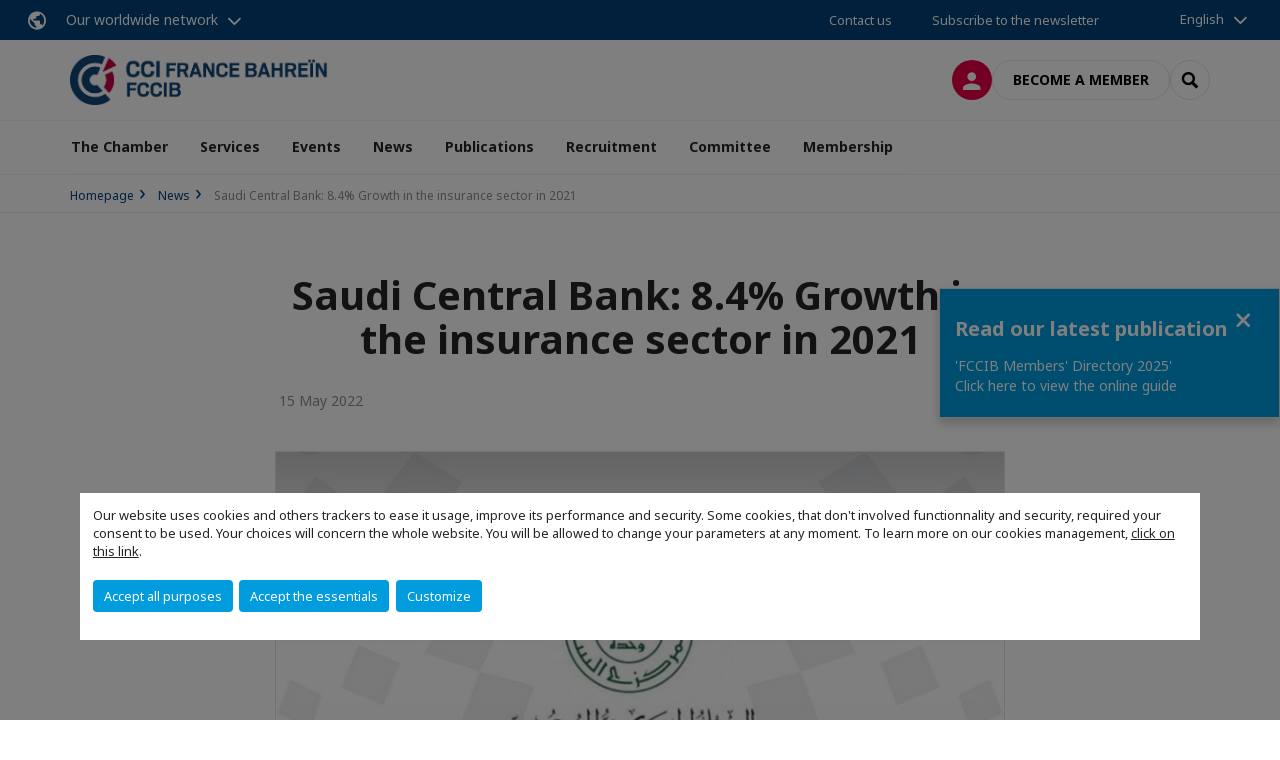

--- FILE ---
content_type: text/html; charset=utf-8
request_url: https://www.fccib.net/news/n/news/saudi-central-bank-84-growth-in-the-insurance-sector-in-2021.html
body_size: 14163
content:
<!DOCTYPE html>
<html lang="en">
<head>

<meta charset="utf-8">
<!-- 
	This website is powered by TYPO3 - inspiring people to share!
	TYPO3 is a free open source Content Management Framework initially created by Kasper Skaarhoj and licensed under GNU/GPL.
	TYPO3 is copyright 1998-2026 of Kasper Skaarhoj. Extensions are copyright of their respective owners.
	Information and contribution at https://typo3.org/
-->



<title>Saudi Central Bank: 8.4% Growth in the insurance sector in 2021 | French Chamber of Commerce and Industry in Bahrain</title>
<meta name="generator" content="TYPO3 CMS">
<meta name="description" content="&amp;nbsp;The Saudi Central Bank (SAMA) issued the 15th annual report on the insurance market in the Saudi Arabia. The report highlights the performance of the insurance sector, financial results and its contribution to the Kingdom&#039;s gross domestic product for the year 2021.


According to the report, the insurance sector grew by 8.4% in 2021, with total Written Premium SAR 42 billion, whereas Protection and Saving and Property insurance classes achieved notable increase in written premiums, Saudi press agency (spa) reported.


Furthermore, the report indicated that the contribution of the insurance sector to non-oil GDP decreased slightly by -0.01% to reach 1.91%, and the overall loss ratio increased to reach 83.4% in 2021 compared to 76.7% in 2020.

The Net Loss (after zakat &amp;amp; tax) for the insurance sector reached SAR 47 million in 2021 compared to a Net Profit of SAR 1.38 billion in the previous year. The increase in investment income helped offset the impact of operational losses.

Additionally, the report discussed regulatory developments in the insurance sector, including the amendments of certain articles of the Cooperative Insurance Company Control Law, the issuance of a number of regulations and the development of several insurance products. The report noted a 2% increase in Saudization in 2021 to reach 77%.

Source:&amp;nbsp;https://www.bna.bh/en/SaudiCentralBank8.4Growthintheinsurancesectorin2021.aspx?cms=q8FmFJgiscL2fwIzON1%2bDvDAzIGJWO%2ff0JyrfgUqEfU%3d">
<meta name="viewport" content="width=device-width, initial-scale=1.0">
<meta property="og:title" content="Saudi Central Bank: 8.4% Growth in the insurance sector in 2021">
<meta property="og:description" content="&amp;nbsp;The Saudi Central Bank (SAMA) issued the 15th annual report on the insurance market in the Saudi Arabia. The report highlights the performance of the insurance sector, financial results and its contribution to the Kingdom&#039;s gross domestic product for the year 2021.


According to the report, the insurance sector grew by 8.4% in 2021, with total Written Premium SAR 42 billion, whereas Protection and Saving and Property insurance classes achieved notable increase in written premiums, Saudi press agency (spa) reported.


Furthermore, the report indicated that the contribution of the insurance sector to non-oil GDP decreased slightly by -0.01% to reach 1.91%, and the overall loss ratio increased to reach 83.4% in 2021 compared to 76.7% in 2020.

The Net Loss (after zakat &amp;amp; tax) for the insurance sector reached SAR 47 million in 2021 compared to a Net Profit of SAR 1.38 billion in the previous year. The increase in investment income helped offset the impact of operational losses.

Additionally, the report discussed regulatory developments in the insurance sector, including the amendments of certain articles of the Cooperative Insurance Company Control Law, the issuance of a number of regulations and the development of several insurance products. The report noted a 2% increase in Saudization in 2021 to reach 77%.

Source:&amp;nbsp;https://www.bna.bh/en/SaudiCentralBank8.4Growthintheinsurancesectorin2021.aspx?cms=q8FmFJgiscL2fwIzON1%2bDvDAzIGJWO%2ff0JyrfgUqEfU%3d">
<meta property="og:image" content="https://www.fccib.net/fileadmin/_processed_/2/7/csm_ifhirr_471ce6cd2d.jpeg">
<meta property="og:image" content="https://www.fccib.net/_assets/e16fdc39dbd453b823f5542efedb5595/Frontend/Assets/images/logo-cci.svg">
<meta property="og:type" content="website">
<meta property="og:site_name" content="French Chamber of Commerce and Industry in Bahrain">
<meta name="twitter:title" content="Saudi Central Bank: 8.4% Growth in the insurance sector in 2021">
<meta name="twitter:description" content="&amp;nbsp;The Saudi Central Bank (SAMA) issued the 15th annual report on the insurance market in the Saudi Arabia. The report highlights the performance of the insurance sector, financial results and its contribution to the Kingdom&#039;s gross domestic product for the year 2021.


According to the report, the insurance sector grew by 8.4% in 2021, with total Written Premium SAR 42 billion, whereas Protection and Saving and Property insurance classes achieved notable increase in written premiums, Saudi press agency (spa) reported.


Furthermore, the report indicated that the contribution of the insurance sector to non-oil GDP decreased slightly by -0.01% to reach 1.91%, and the overall loss ratio increased to reach 83.4% in 2021 compared to 76.7% in 2020.

The Net Loss (after zakat &amp;amp; tax) for the insurance sector reached SAR 47 million in 2021 compared to a Net Profit of SAR 1.38 billion in the previous year. The increase in investment income helped offset the impact of operational losses.

Additionally, the report discussed regulatory developments in the insurance sector, including the amendments of certain articles of the Cooperative Insurance Company Control Law, the issuance of a number of regulations and the development of several insurance products. The report noted a 2% increase in Saudization in 2021 to reach 77%.

Source:&amp;nbsp;https://www.bna.bh/en/SaudiCentralBank8.4Growthintheinsurancesectorin2021.aspx?cms=q8FmFJgiscL2fwIzON1%2bDvDAzIGJWO%2ff0JyrfgUqEfU%3d">
<meta name="twitter:image" content="https://www.fccib.net/fileadmin/_processed_/2/7/csm_ifhirr_762d03009f.jpeg">
<meta name="twitter:card" content="summary_large_image">

<link rel="stylesheet" href="https://unpkg.com/orejime@2.2/dist/orejime.css" media="all">
<link rel="stylesheet" href="/typo3temp/assets/compressed/86cc90b71f4b58e679ce5e8a3065e392-ec7fddaa876aa59e6880f45c25fb3940.css?1768142665" media="all">
<link rel="stylesheet" href="/_assets/cru-1769184577/e16fdc39dbd453b823f5542efedb5595/Frontend/Assets/styles/app.css?1767959247" media="all">
<link rel="stylesheet" href="/typo3temp/assets/compressed/misc-52b0a2308e09fd13e0039e3e874571f7.css?1768142665" media="all">




<script>
/*<![CDATA[*/
/*TS_inlineJS*/
dataLayer = [];
var googleTagManagerId = "GTM-524R293"; var configOrejime = {"privacyPolicy":"\/politique-de-confidentialite.html","mustNotice":true,"lang":"en","translations":{"en":{"consentModal":{"title":"Information that we collect","description":"Here you can see and customize the information that we collect.","privacyPolicy":{"name":"privacy policy","text":"To learn more, please read our {privacyPolicy}."}},"consentNotice":{"changeDescription":"There were changes since your last visit, please update your consent.","description":"Our website uses cookies and others trackers to ease it usage, improve its performance and security.\nSome cookies, that don't involved functionnality and security, required your consent to be used.\nYour choices will concern the whole website. You will be allowed to change your parameters at any moment. To learn more on our cookies management","learnMore":"Customize","privacyPolicy":{"name":"click on this link","text":", {privacyPolicy}."}},"accept":"Accept all purposes","acceptAll":"Accept all purposes","save":"Save","saveData":"Save my configuration on collected information","decline":"Accept the essentials","declineAll":"Accept the essentials","close":"Close","enabled":"Enabled","disabled":"Disabled","app":{"purposes":"Purposes","purpose":"Purpose"},"categories":{"site":{"title":"Website functionalities"},"analytics":{"title":"Trafic and audience measurement"},"video":{"title":""}},"poweredBy":"Powered by Orejime","newWindow":"new window","purposes":{"site":"Website functionalities","analytics":"Trafic and audience measurement","video":"Videos"},"site":{"title":"Essential functionalities","description":"Without these cookies, we cannot provide you certain services on our website, like authentication to your personal account."},"google-analytics":{"title":"Google Analytics","description":"These cookies are used to understand traffic levels and audience usage."},"youtube":{"title":"Youtube","description":"<a href=\"https:\/\/policies.google.com\/privacy\" class=\"orejime-Modal-privacyPolicyLink\" target=\"_blank\">Read Youtube's privacy policy<\/a>"},"vimeo":{"title":"Vimeo","description":"<a href=\"https:\/\/vimeo.com\/privacy\" class=\"orejime-Modal-privacyPolicyLink\" target=\"_blank\">Read Vimeo's privacy policy<\/a>"},"functional":{"title":"Other functionalities","description":"Non-essential functionalities may use cookies, for example to save a flash message view"}}}};

function onRecaptchaSubmit() {
    const form = (document.querySelector('[data-callback="onRecaptchaSubmit"]') || {}).form;

    if (form) {
        form.submit();
    }

    return false;
}

/*]]>*/
</script>

<!-- Favicons -->
        <meta name="msapplication-square70x70logo" content="/_assets/cru-1769184577/e16fdc39dbd453b823f5542efedb5595/Frontend/Assets/images/favicons/windows-tile-70x70.png">
        <meta name="msapplication-square150x150logo" content="/_assets/cru-1769184577/e16fdc39dbd453b823f5542efedb5595/Frontend/Assets/images/favicons/windows-tile-150x150.png">
        <meta name="msapplication-square310x310logo" content="/_assets/cru-1769184577/e16fdc39dbd453b823f5542efedb5595/Frontend/Assets/images/favicons/windows-tile-310x310.png">
        <meta name="msapplication-TileImage" content="/_assets/cru-1769184577/e16fdc39dbd453b823f5542efedb5595/Frontend/Assets/images/favicons/windows-tile-144x144.png">
        <link rel="apple-touch-icon-precomposed" sizes="152x152" href="/_assets/cru-1769184577/e16fdc39dbd453b823f5542efedb5595/Frontend/Assets/images/favicons/apple-touch-icon-152x152-precomposed.png">
        <link rel="apple-touch-icon-precomposed" sizes="120x120" href="/_assets/cru-1769184577/e16fdc39dbd453b823f5542efedb5595/Frontend/Assets/images/favicons/apple-touch-icon-120x120-precomposed.png">
        <link rel="apple-touch-icon-precomposed" sizes="76x76" href="/_assets/cru-1769184577/e16fdc39dbd453b823f5542efedb5595/Frontend/Assets/images/favicons/apple-touch-icon-76x76-precomposed.png">
        <link rel="apple-touch-icon-precomposed" sizes="60x60" href="/_assets/cru-1769184577/e16fdc39dbd453b823f5542efedb5595/Frontend/Assets/images/favicons/apple-touch-icon-60x60-precomposed.png">
        <link rel="apple-touch-icon" sizes="144x144" href="/_assets/cru-1769184577/e16fdc39dbd453b823f5542efedb5595/Frontend/Assets/images/favicons/apple-touch-icon-144x144.png">
        <link rel="apple-touch-icon" sizes="114x114" href="/_assets/cru-1769184577/e16fdc39dbd453b823f5542efedb5595/Frontend/Assets/images/favicons/apple-touch-icon-114x114.png">
        <link rel="apple-touch-icon" sizes="72x72" href="/_assets/cru-1769184577/e16fdc39dbd453b823f5542efedb5595/Frontend/Assets/images/favicons/apple-touch-icon-72x72.png">
        <link rel="apple-touch-icon" sizes="57x57" href="/_assets/cru-1769184577/e16fdc39dbd453b823f5542efedb5595/Frontend/Assets/images/favicons/apple-touch-icon.png">
        <link rel="shortcut icon" href="/_assets/cru-1769184577/e16fdc39dbd453b823f5542efedb5595/Frontend/Assets/images/favicons/favicon.ico">
        <link rel="icon" type="image/png" sizes="64x64" href="/_assets/cru-1769184577/e16fdc39dbd453b823f5542efedb5595/Frontend/Assets/images/favicons/favicon.png"><!-- Google Tag Manager -->
      <script type="opt-in" data-type="application/javascript" data-name="google-analytics">        (function(w,d,s,l,i){w[l]=w[l]||[];w[l].push({'gtm.start':
        new Date().getTime(),event:'gtm.js'});var f=d.getElementsByTagName(s)[0],
        j=d.createElement(s),dl=l!='dataLayer'?'&l='+l:'';j.async=true;j.src=
        'https://www.googletagmanager.com/gtm.js?id='+i+dl;f.parentNode.insertBefore(j,f);
        })(window,document,'script','dataLayer','GTM-524R293');</script>
      <!-- End Google Tag Manager -->        <!-- GetResponse Analytics -->
        <script type="text/javascript">
        (function(m, o, n, t, e, r, _){
              m['__GetResponseAnalyticsObject'] = e;m[e] = m[e] || function() {(m[e].q = m[e].q || []).push(arguments)};
              r = o.createElement(n);_ = o.getElementsByTagName(n)[0];r.async = 1;r.src = t;r.setAttribute('crossorigin', 'use-credentials');_.parentNode .insertBefore(r, _);
          })(window, document, 'script', 'https://marketing.ccifi.net/script/e5a1e205-1531-4a59-be15-fdb1760cba10/ga.js', 'GrTracking');
        </script>
        <!-- End GetResponse Analytics -->
<link rel="canonical" href="https://www.fccib.net/news/n/news/saudi-central-bank-84-growth-in-the-insurance-sector-in-2021.html"/>
</head>
<body class="">
        <noscript>
            <iframe src="https://www.googletagmanager.com/ns.html?id=GTM-524R293" height="0" width="0" style="display:none;visibility:hidden"></iframe>
        </noscript>

  
        <nav id="nav" class="navbar navbar-default navbar-main">
            
		<nav class="nav-sticky">
			<div class="container-fluid">
				<div class="nav-sticky-wrapper">
				
					<div class="dropdown dropdown-btn-nav">
						<a href="#" class="dropdown-toggle btn btn-icon icon-earth" data-toggle="dropdown" role="button" aria-haspopup="true" aria-expanded="false">Our worldwide network</a>
						<div class="dropdown-menu">
							<div class="dropdown-menu-inner">
								<p>Develop your business anywhere in the world with the CCI France International network!</p>
								<a href="https://www.ccifrance-international.org/le-reseau/les-cci-fi.html" target="_blank" class="btn btn-primary btn-inverse">
									125 chambers in 98 countries
								</a>
							</div>
						</div>
					</div>
				

				<ul class="nav-sticky-right">
          
					
						<li>
							<a href="/the-chamber/contact-us.html">
								Contact us
							</a>
						</li>
					
					
						
							
								<li>
									<a href="/news/subscribe-to-the-newsletter.html">
										Subscribe to the newsletter

									</a>
								</li>
							
						
					
					<li class="dropdown dropdown-btn-nav">
						


    <ul class="nav-sticky-lang">
        
            
                <a href="/" class="dropdown-toggle btn" data-toggle="dropdown" role="button" aria-haspopup="true" aria-expanded="false">English</a>
            
        
            
        
        <ul class="dropdown-menu">
            <li>
                
                    
                
                    
                        <a href="/fr.html">Français</a>
                    
                
            </li>
        </ul>
    </ul>



					</li>
				</ul>
			</div>
			</div>
		</nav>
	
            <div class="navbar-wrapper">
                <div class="container">
                    <a class="navbar-brand" href="/">
                        
                        
                            <img alt="Bahrein : CCI France Bahrein" src="/uploads/tx_obladyficheidentity/BAHREIN_01.JPG" width="1098" height="213" />
                        
                    </a>

                    <div class="navbar-tools">
                        <ul>
                            
                                    <li>
                                        <a class="btn btn-complementary btn-only-icon icon-user" href="/connect-to-the-member-online-space.html">
                                            <span class="sr-only">Log in</span>
                                        </a>
                                    </li>
                                    <li class="d-none d-lg-block"><a class="btn btn-border-gray" href="/membership/membership-packages.html">Become a member</a></li>
                                

                            <li><a href="#" class="btn btn-border-gray btn-only-icon icon-search" data-toggle="modal" data-target="#modal-search"><span class="sr-only">Search</span></a></li>
                        </ul>

                        <button type="button" class="navbar-toggle collapsed" data-toggle="collapse" data-target="#menu" aria-expanded="false">
                            <span class="sr-only">Menu</span>
                            <span class="icon-bar"></span>
                            <span class="icon-bar"></span>
                            <span class="icon-bar"></span>
                        </button>
                    </div><!-- .navbar-tools -->
                </div>
            </div>

            <div id="menu" class="navbar-collapse navbar-menu collapse">
                <div class="container">
                    <div class="nav navbar-nav nav-lang">
                        <div class="dropdown">
                            


    <ul class="nav-sticky-lang">
        
            
                <a href="/" class="dropdown-toggle btn" data-toggle="dropdown" role="button" aria-haspopup="true" aria-expanded="false">English</a>
            
        
            
        
        <ul class="dropdown-menu">
            <li>
                
                    
                
                    
                        <a href="/fr.html">Français</a>
                    
                
            </li>
        </ul>
    </ul>



                        </div><!-- .dropdown -->
                    </div>

                    

    <ul class="nav navbar-nav navbar-nav-main">
        
            <li class="navbar-nav-main-item">
                
                        <a href="/the-chamber.html" class="btn collapse-btn" role="button" data-toggle="collapse" data-target="#menu-10545" aria-expanded="false" aria-controls="menu-10545" onclick="return false">The Chamber</a>
                        <div class="collapse collapse-item" id="menu-10545">
                            <div class="collapse-content">
                                <div class="container">
                                    <div class="row d-flex">
                                        <div class="col-lg-4">
                                            <div class="well">
                                                <div class="well-title">The Chamber</div>
                                                
                                                    <div class="mb-1 d-none d-lg-block">
                                                        <img src="/fileadmin/_processed_/9/9/csm_1_-_The_Chamber_0888ec86fc.png" width="768" height="576" alt="" />
                                                    </div>
                                                
                                                

                                                <a href="/the-chamber.html" target="" class="btn btn-outline btn-default">
                                                    Go to section
                                                </a>
                                            </div>
                                        </div>
                                        <div class="col-lg-4">
                                            <ul class="nav navbar-nav">
                                                
                                                    <li>
                                                        <a href="/the-chamber/fccib-at-a-glance.html" target="" data-desc="desc-10545-10549">FCCIB at a glance</a>
                                                    </li>
                                                
                                                    <li>
                                                        <a href="/the-chamber/founding-members.html" target="" data-desc="desc-10545-10548">Founding members</a>
                                                    </li>
                                                
                                                    <li>
                                                        <a href="/the-chamber/board-members.html" target="" data-desc="desc-10545-10550">Board members</a>
                                                    </li>
                                                
                                                    <li>
                                                        <a href="/the-chamber/benefactor-members.html" target="" data-desc="desc-10545-32798">Benefactor members</a>
                                                    </li>
                                                
                                                    <li>
                                                        <a href="/the-chamber/patron-members.html" target="" data-desc="desc-10545-32799">Patron members</a>
                                                    </li>
                                                
                                                    <li>
                                                        <a href="/the-chamber/our-team.html" target="" data-desc="desc-10545-10551">Our team</a>
                                                    </li>
                                                
                                                    <li>
                                                        <a href="/the-chamber/contact-us.html" target="" data-desc="desc-10545-10546">Contact us</a>
                                                    </li>
                                                
                                            </ul>
                                        </div>
                                        <div class="col-lg-4 d-none d-lg-block">
                                            
                                                <div id="desc-10545-10549" class="module-nav-item">
                                                    
                                                        <img src="/fileadmin/_processed_/b/0/csm_2_-_At_a_glance_4ca8689be6.png" width="768" height="271" alt="" />
                                                    
                                                    
                                                    
                                                        <p>
                                                            <a href="/the-chamber/fccib-at-a-glance.html" target="">
                                                                More information
                                                            </a>
                                                        </p>
                                                    
                                                </div>
                                            
                                                <div id="desc-10545-10548" class="module-nav-item">
                                                    
                                                        <img src="/fileadmin/_processed_/f/5/csm_3_-_Founding_9ad5955c5a.png" width="768" height="271" alt="" />
                                                    
                                                    
                                                    
                                                        <p>
                                                            <a href="/the-chamber/founding-members.html" target="">
                                                                More information
                                                            </a>
                                                        </p>
                                                    
                                                </div>
                                            
                                                <div id="desc-10545-10550" class="module-nav-item">
                                                    
                                                        <img src="/fileadmin/_processed_/6/c/csm_4_-_Board_a416327fd1.png" width="768" height="271" alt="" />
                                                    
                                                    
                                                    
                                                        <p>
                                                            <a href="/the-chamber/board-members.html" target="">
                                                                More information
                                                            </a>
                                                        </p>
                                                    
                                                </div>
                                            
                                                <div id="desc-10545-32798" class="module-nav-item">
                                                    
                                                        <img src="/fileadmin/_processed_/f/5/csm_3_-_Founding_9ad5955c5a.png" width="768" height="271" alt="" />
                                                    
                                                    
                                                    
                                                        <p>
                                                            <a href="/the-chamber/benefactor-members.html" target="">
                                                                More information
                                                            </a>
                                                        </p>
                                                    
                                                </div>
                                            
                                                <div id="desc-10545-32799" class="module-nav-item">
                                                    
                                                        <img src="/fileadmin/_processed_/f/5/csm_3_-_Founding_9ad5955c5a.png" width="768" height="271" alt="" />
                                                    
                                                    
                                                    
                                                        <p>
                                                            <a href="/the-chamber/patron-members.html" target="">
                                                                More information
                                                            </a>
                                                        </p>
                                                    
                                                </div>
                                            
                                                <div id="desc-10545-10551" class="module-nav-item">
                                                    
                                                        <img src="/fileadmin/_processed_/9/3/csm_5_-_Team_13f17cfd7c.png" width="768" height="271" alt="" />
                                                    
                                                    
                                                    
                                                        <p>
                                                            <a href="/the-chamber/our-team.html" target="">
                                                                More information
                                                            </a>
                                                        </p>
                                                    
                                                </div>
                                            
                                                <div id="desc-10545-10546" class="module-nav-item">
                                                    
                                                        <img src="/fileadmin/_processed_/c/5/csm_7_-_Contact_us_a5a869d13a.png" width="768" height="271" alt="" />
                                                    
                                                    
                                                    
                                                        <p>
                                                            <a href="/the-chamber/contact-us.html" target="">
                                                                More information
                                                            </a>
                                                        </p>
                                                    
                                                </div>
                                            
                                        </div>
                                    </div>
                                </div>
                            </div>
                        </div>
                    
            </li>
        
            <li class="navbar-nav-main-item">
                
                        <a href="/services.html" class="btn collapse-btn" role="button" data-toggle="collapse" data-target="#menu-10536" aria-expanded="false" aria-controls="menu-10536" onclick="return false">Services</a>
                        <div class="collapse collapse-item" id="menu-10536">
                            <div class="collapse-content">
                                <div class="container">
                                    <div class="row d-flex">
                                        <div class="col-lg-4">
                                            <div class="well">
                                                <div class="well-title">Services</div>
                                                
                                                    <div class="mb-1 d-none d-lg-block">
                                                        <img src="/fileadmin/_processed_/6/d/csm_2_-_Business_Services_0c6083294f.png" width="768" height="576" alt="" />
                                                    </div>
                                                
                                                

                                                <a href="/services.html" target="" class="btn btn-outline btn-default">
                                                    Go to section
                                                </a>
                                            </div>
                                        </div>
                                        <div class="col-lg-4">
                                            <ul class="nav navbar-nav">
                                                
                                                    <li>
                                                        <a href="/services/market-familiarization.html" target="" data-desc="desc-10536-32742">Market Familiarization</a>
                                                    </li>
                                                
                                                    <li>
                                                        <a href="/services/vip-visa-service.html" target="" data-desc="desc-10536-12378">VIP Visa Service</a>
                                                    </li>
                                                
                                                    <li>
                                                        <a href="/services/lebooster-incubator.html" target="" data-desc="desc-10536-17934">&#039;LeBooster&#039; Incubator</a>
                                                    </li>
                                                
                                                    <li>
                                                        <a href="/services/market-study-approach.html" target="" data-desc="desc-10536-32743">Market Study &amp; Approach</a>
                                                    </li>
                                                
                                                    <li>
                                                        <a href="/services/prospecting-services.html" target="" data-desc="desc-10536-32745">Prospecting Services</a>
                                                    </li>
                                                
                                                    <li>
                                                        <a href="/services/business-establishment.html" target="" data-desc="desc-10536-32746">Business Establishment</a>
                                                    </li>
                                                
                                                    <li>
                                                        <a href="/services/vat-refund-service.html" target="" data-desc="desc-10536-12377">VAT refund service</a>
                                                    </li>
                                                
                                                    <li>
                                                        <a href="/services/why-bahrain.html" target="" data-desc="desc-10536-10539">Why Bahrain</a>
                                                    </li>
                                                
                                                    <li>
                                                        <a href="/services/testimonials.html" target="" data-desc="desc-10536-32367">Testimonials</a>
                                                    </li>
                                                
                                                    <li>
                                                        <a href="/services/share-your-project.html" target="" data-desc="desc-10536-32747">Share your project</a>
                                                    </li>
                                                
                                            </ul>
                                        </div>
                                        <div class="col-lg-4 d-none d-lg-block">
                                            
                                                <div id="desc-10536-32742" class="module-nav-item">
                                                    
                                                        <img src="/fileadmin/_processed_/0/6/csm_8_-_VIP_Visa_89a571b659.png" width="768" height="271" alt="" />
                                                    
                                                    
                                                    
                                                        <p>
                                                            <a href="/services/market-familiarization.html" target="">
                                                                More information
                                                            </a>
                                                        </p>
                                                    
                                                </div>
                                            
                                                <div id="desc-10536-12378" class="module-nav-item">
                                                    
                                                        <img src="/fileadmin/_processed_/0/6/csm_8_-_VIP_Visa_89a571b659.png" width="768" height="271" alt="" />
                                                    
                                                    
                                                    
                                                        <p>
                                                            <a href="/services/vip-visa-service.html" target="">
                                                                More information
                                                            </a>
                                                        </p>
                                                    
                                                </div>
                                            
                                                <div id="desc-10536-17934" class="module-nav-item">
                                                    
                                                        <img src="/fileadmin/_processed_/9/b/csm_9_-_LeBooster_22b0ae8902.png" width="768" height="271" alt="" />
                                                    
                                                    
                                                    
                                                        <p>
                                                            <a href="/services/lebooster-incubator.html" target="">
                                                                More information
                                                            </a>
                                                        </p>
                                                    
                                                </div>
                                            
                                                <div id="desc-10536-32743" class="module-nav-item">
                                                    
                                                        <img src="/fileadmin/_processed_/9/b/csm_9_-_LeBooster_22b0ae8902.png" width="768" height="271" alt="" />
                                                    
                                                    
                                                    
                                                        <p>
                                                            <a href="/services/market-study-approach.html" target="">
                                                                More information
                                                            </a>
                                                        </p>
                                                    
                                                </div>
                                            
                                                <div id="desc-10536-32745" class="module-nav-item">
                                                    
                                                        <img src="/fileadmin/_processed_/9/b/csm_9_-_LeBooster_22b0ae8902.png" width="768" height="271" alt="" />
                                                    
                                                    
                                                    
                                                        <p>
                                                            <a href="/services/prospecting-services.html" target="">
                                                                More information
                                                            </a>
                                                        </p>
                                                    
                                                </div>
                                            
                                                <div id="desc-10536-32746" class="module-nav-item">
                                                    
                                                        <img src="/fileadmin/_processed_/9/b/csm_9_-_LeBooster_22b0ae8902.png" width="768" height="271" alt="" />
                                                    
                                                    
                                                    
                                                        <p>
                                                            <a href="/services/business-establishment.html" target="">
                                                                More information
                                                            </a>
                                                        </p>
                                                    
                                                </div>
                                            
                                                <div id="desc-10536-12377" class="module-nav-item">
                                                    
                                                        <img src="/fileadmin/_processed_/1/8/csm_13_-_VAT_Refund_9c6cd0c8f3.png" width="768" height="271" alt="" />
                                                    
                                                    
                                                    
                                                        <p>
                                                            <a href="/services/vat-refund-service.html" target="">
                                                                More information
                                                            </a>
                                                        </p>
                                                    
                                                </div>
                                            
                                                <div id="desc-10536-10539" class="module-nav-item">
                                                    
                                                        <img src="/fileadmin/_processed_/8/7/csm_14_-_About_Bahrain_d8b9ad8198.png" width="768" height="271" alt="" />
                                                    
                                                    
                                                    
                                                        <p>
                                                            <a href="/services/why-bahrain.html" target="">
                                                                More information
                                                            </a>
                                                        </p>
                                                    
                                                </div>
                                            
                                                <div id="desc-10536-32367" class="module-nav-item">
                                                    
                                                        <img src="/fileadmin/_processed_/4/6/csm_Menu_Subsections_-_Website_85e8cdc470.png" width="768" height="271" alt="" />
                                                    
                                                    
                                                    
                                                        <p>
                                                            <a href="/services/testimonials.html" target="">
                                                                More information
                                                            </a>
                                                        </p>
                                                    
                                                </div>
                                            
                                                <div id="desc-10536-32747" class="module-nav-item">
                                                    
                                                        <img src="/fileadmin/_processed_/8/7/csm_14_-_About_Bahrain_d8b9ad8198.png" width="768" height="271" alt="" />
                                                    
                                                    
                                                    
                                                        <p>
                                                            <a href="/services/share-your-project.html" target="">
                                                                More information
                                                            </a>
                                                        </p>
                                                    
                                                </div>
                                            
                                        </div>
                                    </div>
                                </div>
                            </div>
                        </div>
                    
            </li>
        
            <li class="navbar-nav-main-item">
                
                        <a href="/events.html" class="btn collapse-btn" role="button" data-toggle="collapse" data-target="#menu-10520" aria-expanded="false" aria-controls="menu-10520" onclick="return false">Events</a>
                        <div class="collapse collapse-item" id="menu-10520">
                            <div class="collapse-content">
                                <div class="container">
                                    <div class="row d-flex">
                                        <div class="col-lg-4">
                                            <div class="well">
                                                <div class="well-title">Events</div>
                                                
                                                    <div class="mb-1 d-none d-lg-block">
                                                        <img src="/fileadmin/_processed_/d/b/csm_3_-_events_688eefa958.png" width="768" height="576" alt="" />
                                                    </div>
                                                
                                                

                                                <a href="/events.html" target="" class="btn btn-outline btn-default">
                                                    Go to section
                                                </a>
                                            </div>
                                        </div>
                                        <div class="col-lg-4">
                                            <ul class="nav navbar-nav">
                                                
                                                    <li>
                                                        <a href="/events/discover-our-events.html" target="" data-desc="desc-10520-10535">Discover our events</a>
                                                    </li>
                                                
                                                    <li>
                                                        <a href="/events/upcoming-events.html" target="" data-desc="desc-10520-10532">Upcoming events</a>
                                                    </li>
                                                
                                                    <li>
                                                        <a href="/events/past-events.html" target="" data-desc="desc-10520-10529">Past events</a>
                                                    </li>
                                                
                                                    <li>
                                                        <a href="/events/photo-gallery.html" target="" data-desc="desc-10520-10522">Photo gallery</a>
                                                    </li>
                                                
                                                    <li>
                                                        <a href="/events/sponsor-one-event.html" target="" data-desc="desc-10520-10521">Sponsor one event</a>
                                                    </li>
                                                
                                            </ul>
                                        </div>
                                        <div class="col-lg-4 d-none d-lg-block">
                                            
                                                <div id="desc-10520-10535" class="module-nav-item">
                                                    
                                                        <img src="/fileadmin/_processed_/4/a/csm_17_-_Discover_Events_24da6951ca.png" width="768" height="271" alt="" />
                                                    
                                                    
                                                    
                                                        <p>
                                                            <a href="/events/discover-our-events.html" target="">
                                                                More information
                                                            </a>
                                                        </p>
                                                    
                                                </div>
                                            
                                                <div id="desc-10520-10532" class="module-nav-item">
                                                    
                                                        <img src="/fileadmin/_processed_/4/2/csm_16_-_Upcoming_Events_d11ed76787.png" width="768" height="271" alt="" />
                                                    
                                                    
                                                    
                                                        <p>
                                                            <a href="/events/upcoming-events.html" target="">
                                                                More information
                                                            </a>
                                                        </p>
                                                    
                                                </div>
                                            
                                                <div id="desc-10520-10529" class="module-nav-item">
                                                    
                                                        <img src="/fileadmin/_processed_/6/d/csm_15_-_Look_Back_to_5918a4bd89.png" width="768" height="271" alt="" />
                                                    
                                                    
                                                    
                                                        <p>
                                                            <a href="/events/past-events.html" target="">
                                                                More information
                                                            </a>
                                                        </p>
                                                    
                                                </div>
                                            
                                                <div id="desc-10520-10522" class="module-nav-item">
                                                    
                                                        <img src="/fileadmin/_processed_/f/a/csm_18_-_Photo_Gallery_d9bbe49b51.png" width="768" height="271" alt="" />
                                                    
                                                    
                                                    
                                                        <p>
                                                            <a href="/events/photo-gallery.html" target="">
                                                                More information
                                                            </a>
                                                        </p>
                                                    
                                                </div>
                                            
                                                <div id="desc-10520-10521" class="module-nav-item">
                                                    
                                                        <img src="/fileadmin/_processed_/8/7/csm_19_-_Sponsorship_3b3d6a438a.png" width="768" height="271" alt="" />
                                                    
                                                    
                                                    
                                                        <p>
                                                            <a href="/events/sponsor-one-event.html" target="">
                                                                More information
                                                            </a>
                                                        </p>
                                                    
                                                </div>
                                            
                                        </div>
                                    </div>
                                </div>
                            </div>
                        </div>
                    
            </li>
        
            <li class="navbar-nav-main-item">
                
                        <a href="/news.html" class="btn collapse-btn" role="button" data-toggle="collapse" data-target="#menu-10516" aria-expanded="false" aria-controls="menu-10516" onclick="return false">News</a>
                        <div class="collapse collapse-item" id="menu-10516">
                            <div class="collapse-content">
                                <div class="container">
                                    <div class="row d-flex">
                                        <div class="col-lg-4">
                                            <div class="well">
                                                <div class="well-title">News</div>
                                                
                                                    <div class="mb-1 d-none d-lg-block">
                                                        <img src="/fileadmin/_processed_/f/0/csm_4_-_news_28b5e1e29f.png" width="768" height="576" alt="" />
                                                    </div>
                                                
                                                

                                                <a href="/news.html" target="" class="btn btn-outline btn-default">
                                                    Go to section
                                                </a>
                                            </div>
                                        </div>
                                        <div class="col-lg-4">
                                            <ul class="nav navbar-nav">
                                                
                                                    <li>
                                                        <a href="/news/members-news.html" target="" data-desc="desc-10516-12651">Members News</a>
                                                    </li>
                                                
                                            </ul>
                                        </div>
                                        <div class="col-lg-4 d-none d-lg-block">
                                            
                                                <div id="desc-10516-12651" class="module-nav-item">
                                                    
                                                        <img src="/fileadmin/_processed_/6/4/csm_2_-_Members_news_bef67a5f36.png" width="768" height="271" alt="" />
                                                    
                                                    
                                                    
                                                        <p>
                                                            <a href="/news/members-news.html" target="">
                                                                More information
                                                            </a>
                                                        </p>
                                                    
                                                </div>
                                            
                                        </div>
                                    </div>
                                </div>
                            </div>
                        </div>
                    
            </li>
        
            <li class="navbar-nav-main-item">
                
                        <a href="/publications.html" class="btn collapse-btn" role="button" data-toggle="collapse" data-target="#menu-10507" aria-expanded="false" aria-controls="menu-10507" onclick="return false">Publications</a>
                        <div class="collapse collapse-item" id="menu-10507">
                            <div class="collapse-content">
                                <div class="container">
                                    <div class="row d-flex">
                                        <div class="col-lg-4">
                                            <div class="well">
                                                <div class="well-title">Publications</div>
                                                
                                                    <div class="mb-1 d-none d-lg-block">
                                                        <img src="/fileadmin/_processed_/b/2/csm_6_-_Publications_bcb1960daa.png" width="768" height="576" alt="" />
                                                    </div>
                                                
                                                

                                                <a href="/publications.html" target="" class="btn btn-outline btn-default">
                                                    Go to section
                                                </a>
                                            </div>
                                        </div>
                                        <div class="col-lg-4">
                                            <ul class="nav navbar-nav">
                                                
                                                    <li>
                                                        <a href="/publications/members-directory-2025.html" target="" data-desc="desc-10507-37155">Members Directory - 2025</a>
                                                    </li>
                                                
                                                    <li>
                                                        <a href="/publications/france-bahrain-investor-guide.html" target="" data-desc="desc-10507-32012">France - Bahrain Investor Guide</a>
                                                    </li>
                                                
                                                    <li>
                                                        <a href="/publications/reussir-a-bahrein.html" target="" data-desc="desc-10507-34519">Réussir à Bahreïn</a>
                                                    </li>
                                                
                                                    <li>
                                                        <a href="/publications/made-in-france-a-bahrain-guide.html" target="" data-desc="desc-10507-24176">&#039;Made in France à Bahrain&#039; Guide</a>
                                                    </li>
                                                
                                                    <li>
                                                        <a href="/publications/country-profile-sheet.html" target="" data-desc="desc-10507-10511">Country &#039;Profile&#039; Sheet</a>
                                                    </li>
                                                
                                                    <li>
                                                        <a href="/publications/our-communication-kit.html" target="" data-desc="desc-10507-13262">Our Communication Kit</a>
                                                    </li>
                                                
                                                    <li>
                                                        <a href="/publications/radio-fccib-podcast-video.html" target="" data-desc="desc-10507-21098">&#039;Radio FCCIB&#039; Podcast &amp; Video</a>
                                                    </li>
                                                
                                                    <li>
                                                        <a href="/publications/get-in-touch-with-fccib.html" target="" data-desc="desc-10507-10509">Get in touch with FCCIB</a>
                                                    </li>
                                                
                                            </ul>
                                        </div>
                                        <div class="col-lg-4 d-none d-lg-block">
                                            
                                                <div id="desc-10507-37155" class="module-nav-item">
                                                    
                                                    
                                                    
                                                </div>
                                            
                                                <div id="desc-10507-32012" class="module-nav-item">
                                                    
                                                        <img src="/fileadmin/_processed_/b/4/csm_3_-_France_Bahrain_Investor_Guide_40b59d7601.png" width="768" height="271" alt="" />
                                                    
                                                    
                                                    
                                                        <p>
                                                            <a href="/publications/france-bahrain-investor-guide.html" target="">
                                                                More information
                                                            </a>
                                                        </p>
                                                    
                                                </div>
                                            
                                                <div id="desc-10507-34519" class="module-nav-item">
                                                    
                                                        <img src="/fileadmin/_processed_/9/5/csm_Menu_Subsections_-_Website_111_ece0f07db4.png" width="768" height="271" alt="" />
                                                    
                                                    
                                                    
                                                        <p>
                                                            <a href="/publications/reussir-a-bahrein.html" target="">
                                                                More information
                                                            </a>
                                                        </p>
                                                    
                                                </div>
                                            
                                                <div id="desc-10507-24176" class="module-nav-item">
                                                    
                                                        <img src="/fileadmin/_processed_/f/9/csm_4_-_Made_in_France_a_Bahrain_c0a430f3d8.png" width="768" height="271" alt="" />
                                                    
                                                    
                                                    
                                                        <p>
                                                            <a href="/publications/made-in-france-a-bahrain-guide.html" target="">
                                                                More information
                                                            </a>
                                                        </p>
                                                    
                                                </div>
                                            
                                                <div id="desc-10507-10511" class="module-nav-item">
                                                    
                                                        <img src="/fileadmin/_processed_/d/2/csm_5_-_Bahrain_0a855b67f4.png" width="768" height="271" alt="" />
                                                    
                                                    
                                                    
                                                        <p>
                                                            <a href="/publications/country-profile-sheet.html" target="">
                                                                More information
                                                            </a>
                                                        </p>
                                                    
                                                </div>
                                            
                                                <div id="desc-10507-13262" class="module-nav-item">
                                                    
                                                        <img src="/fileadmin/_processed_/9/8/csm_6_-_Communication_kit_8b98048fe2.png" width="768" height="271" alt="" />
                                                    
                                                    
                                                    
                                                        <p>
                                                            <a href="/publications/our-communication-kit.html" target="">
                                                                More information
                                                            </a>
                                                        </p>
                                                    
                                                </div>
                                            
                                                <div id="desc-10507-21098" class="module-nav-item">
                                                    
                                                        <img src="/fileadmin/_processed_/a/4/csm_8_-_Podcast_1b00e53fa0.png" width="768" height="271" alt="" />
                                                    
                                                    
                                                    
                                                        <p>
                                                            <a href="/publications/radio-fccib-podcast-video.html" target="">
                                                                More information
                                                            </a>
                                                        </p>
                                                    
                                                </div>
                                            
                                                <div id="desc-10507-10509" class="module-nav-item">
                                                    
                                                        <img src="/fileadmin/_processed_/c/e/csm_7_-_Get_in_touch_b01366b6d0.png" width="768" height="271" alt="" />
                                                    
                                                    
                                                    
                                                        <p>
                                                            <a href="/publications/get-in-touch-with-fccib.html" target="">
                                                                More information
                                                            </a>
                                                        </p>
                                                    
                                                </div>
                                            
                                        </div>
                                    </div>
                                </div>
                            </div>
                        </div>
                    
            </li>
        
            <li class="navbar-nav-main-item">
                
                        <a href="/job-fair.html" class="btn collapse-btn" role="button" data-toggle="collapse" data-target="#menu-10496" aria-expanded="false" aria-controls="menu-10496" onclick="return false">Recruitment</a>
                        <div class="collapse collapse-item" id="menu-10496">
                            <div class="collapse-content">
                                <div class="container">
                                    <div class="row d-flex">
                                        <div class="col-lg-4">
                                            <div class="well">
                                                <div class="well-title">Recruitment</div>
                                                
                                                    <div class="mb-1 d-none d-lg-block">
                                                        <img src="/fileadmin/_processed_/f/b/csm_7_-_Recrutement_bb48434f53.png" width="768" height="576" alt="" />
                                                    </div>
                                                
                                                

                                                <a href="/job-fair.html" target="" class="btn btn-outline btn-default">
                                                    Go to section
                                                </a>
                                            </div>
                                        </div>
                                        <div class="col-lg-4">
                                            <ul class="nav navbar-nav">
                                                
                                                    <li>
                                                        <a href="/recruitment/job-offers.html" target="" data-desc="desc-10496-10504">Job Offers</a>
                                                    </li>
                                                
                                                    <li>
                                                        <a href="/recruitment/employers.html" target="" data-desc="desc-10496-27625">Employers</a>
                                                    </li>
                                                
                                                    <li>
                                                        <a href="/recruitment/candidates-looking-for-a-job.html" target="" data-desc="desc-10496-10499">Candidates</a>
                                                    </li>
                                                
                                            </ul>
                                        </div>
                                        <div class="col-lg-4 d-none d-lg-block">
                                            
                                                <div id="desc-10496-10504" class="module-nav-item">
                                                    
                                                        <img src="/fileadmin/_processed_/b/0/csm_9_-_Job_Offers_913987cb8e.png" width="768" height="271" alt="" />
                                                    
                                                    
                                                    
                                                        <p>
                                                            <a href="/recruitment/job-offers.html" target="">
                                                                More information
                                                            </a>
                                                        </p>
                                                    
                                                </div>
                                            
                                                <div id="desc-10496-27625" class="module-nav-item">
                                                    
                                                        <img src="/fileadmin/_processed_/d/8/csm_10_-_Employer_55b7d8880b.png" width="768" height="271" alt="" />
                                                    
                                                    
                                                    
                                                        <p>
                                                            <a href="/recruitment/employers.html" target="">
                                                                More information
                                                            </a>
                                                        </p>
                                                    
                                                </div>
                                            
                                                <div id="desc-10496-10499" class="module-nav-item">
                                                    
                                                        <img src="/fileadmin/_processed_/d/2/csm_11_-_Candidates_ba4e834f48.png" width="768" height="271" alt="" />
                                                    
                                                    
                                                    
                                                        <p>
                                                            <a href="/recruitment/candidates-looking-for-a-job.html" target="">
                                                                More information
                                                            </a>
                                                        </p>
                                                    
                                                </div>
                                            
                                        </div>
                                    </div>
                                </div>
                            </div>
                        </div>
                    
            </li>
        
            <li class="navbar-nav-main-item">
                
                        <a href="/committee.html" class="btn collapse-btn" role="button" data-toggle="collapse" data-target="#menu-10486" aria-expanded="false" aria-controls="menu-10486" onclick="return false">Committee</a>
                        <div class="collapse collapse-item" id="menu-10486">
                            <div class="collapse-content">
                                <div class="container">
                                    <div class="row d-flex">
                                        <div class="col-lg-4">
                                            <div class="well">
                                                <div class="well-title">Committee</div>
                                                
                                                    <div class="mb-1 d-none d-lg-block">
                                                        <img src="/fileadmin/_processed_/e/5/csm_8_-_Committee_72875f97fa.png" width="768" height="576" alt="" />
                                                    </div>
                                                
                                                

                                                <a href="/committee.html" target="" class="btn btn-outline btn-default">
                                                    Go to section
                                                </a>
                                            </div>
                                        </div>
                                        <div class="col-lg-4">
                                            <ul class="nav navbar-nav">
                                                
                                                    <li>
                                                        <a href="/committee/sustainability-committee.html" target="" data-desc="desc-10486-29503">Sustainability Committee</a>
                                                    </li>
                                                
                                            </ul>
                                        </div>
                                        <div class="col-lg-4 d-none d-lg-block">
                                            
                                                <div id="desc-10486-29503" class="module-nav-item">
                                                    
                                                        <img src="/fileadmin/_processed_/1/0/csm_12_-_Sustainability_Committee_73082ea31f.png" width="768" height="271" alt="" />
                                                    
                                                    
                                                    
                                                        <p>
                                                            <a href="/committee/sustainability-committee.html" target="">
                                                                More information
                                                            </a>
                                                        </p>
                                                    
                                                </div>
                                            
                                        </div>
                                    </div>
                                </div>
                            </div>
                        </div>
                    
            </li>
        
            <li class="navbar-nav-main-item">
                
                        <a href="/membership.html" class="btn collapse-btn" role="button" data-toggle="collapse" data-target="#menu-10479" aria-expanded="false" aria-controls="menu-10479" onclick="return false">Membership</a>
                        <div class="collapse collapse-item" id="menu-10479">
                            <div class="collapse-content">
                                <div class="container">
                                    <div class="row d-flex">
                                        <div class="col-lg-4">
                                            <div class="well">
                                                <div class="well-title">Membership</div>
                                                
                                                    <div class="mb-1 d-none d-lg-block">
                                                        <img src="/fileadmin/_processed_/9/3/csm_9_a0f580913e.png" width="768" height="576" alt="" />
                                                    </div>
                                                
                                                

                                                <a href="/membership.html" target="" class="btn btn-outline btn-default">
                                                    Go to section
                                                </a>
                                            </div>
                                        </div>
                                        <div class="col-lg-4">
                                            <ul class="nav navbar-nav">
                                                
                                                    <li>
                                                        <a href="/membership/why-become-a-member.html" target="" data-desc="desc-10479-10485">Why Become A Member?</a>
                                                    </li>
                                                
                                                    <li>
                                                        <a href="/membership/membership-packages.html" target="" data-desc="desc-10479-10484">Membership packages</a>
                                                    </li>
                                                
                                                    <li>
                                                        <a href="/membership/find-a-member.html" target="" data-desc="desc-10479-10483">Find a member</a>
                                                    </li>
                                                
                                                    <li>
                                                        <a href="/membership/members-privileges-offers.html" target="" data-desc="desc-10479-10481">Members&#039; Privilèges Offers</a>
                                                    </li>
                                                
                                                    <li>
                                                        <a href="/membership/become-a-member.html" target="" data-desc="desc-10479-32346">Become A Member</a>
                                                    </li>
                                                
                                            </ul>
                                        </div>
                                        <div class="col-lg-4 d-none d-lg-block">
                                            
                                                <div id="desc-10479-10485" class="module-nav-item">
                                                    
                                                        <img src="/fileadmin/_processed_/4/d/csm_13_-_Become_a_member_558a066f41.png" width="768" height="271" alt="" />
                                                    
                                                    
                                                    
                                                        <p>
                                                            <a href="/membership/why-become-a-member.html" target="">
                                                                More information
                                                            </a>
                                                        </p>
                                                    
                                                </div>
                                            
                                                <div id="desc-10479-10484" class="module-nav-item">
                                                    
                                                        <img src="/fileadmin/_processed_/1/0/csm_15_-_Membership_Packages_87c29ceb35.png" width="768" height="271" alt="" />
                                                    
                                                    
                                                    
                                                        <p>
                                                            <a href="/membership/membership-packages.html" target="">
                                                                More information
                                                            </a>
                                                        </p>
                                                    
                                                </div>
                                            
                                                <div id="desc-10479-10483" class="module-nav-item">
                                                    
                                                        <img src="/fileadmin/_processed_/a/9/csm_16_-_Find_a_member_7267ca0031.png" width="768" height="271" alt="" />
                                                    
                                                    
                                                    
                                                        <p>
                                                            <a href="/membership/find-a-member.html" target="">
                                                                More information
                                                            </a>
                                                        </p>
                                                    
                                                </div>
                                            
                                                <div id="desc-10479-10481" class="module-nav-item">
                                                    
                                                        <img src="/fileadmin/_processed_/9/7/csm_17_-_Members_Discounts_5f59f1e203.png" width="768" height="271" alt="" />
                                                    
                                                    
                                                    
                                                        <p>
                                                            <a href="/membership/members-privileges-offers.html" target="">
                                                                More information
                                                            </a>
                                                        </p>
                                                    
                                                </div>
                                            
                                                <div id="desc-10479-32346" class="module-nav-item">
                                                    
                                                        <img src="/fileadmin/_processed_/d/5/csm_14_-_Why_become_a_member_6add63b7ea.png" width="768" height="271" alt="" />
                                                    
                                                    
                                                    
                                                        <p>
                                                            <a href="/membership/become-a-member.html" target="">
                                                                More information
                                                            </a>
                                                        </p>
                                                    
                                                </div>
                                            
                                        </div>
                                    </div>
                                </div>
                            </div>
                        </div>
                    
            </li>
        

        
    </ul>




                    <div class="navbar-btn-actions">
                        
                                <a class="btn btn-border-gray d-lg-none" href="/membership/membership-packages.html">Become a member</a>
                            
                    </div>
                </div>
            </div><!-- .navbar-collapse -->
        </nav>
    

  <main id="main" class="main">
    
      <div class="breadcrumb-wrapper"><div class="container"><ol class="breadcrumb"><li><a href="/" title="Homepage">Homepage</a></li><li><a href="/news.html" title="News">News</a></li><li class="active">Saudi Central Bank: 8.4% Growth in the insurance sector in 2021</li></ol></div></div>
    

    
      

    


    

    <div class="container">
    
      <aside class="section section-banner">

    

</aside>
    

    <!--TYPO3SEARCH_begin-->
    
		

        <div id="c22248" class="">



	



	
		
		
			<div class="row">
				
					<div class="col-md-8 col-md-push-2 ">
						<div id="c22252" class="color-alpha">
	<article class="post" itemscope="itemscope" itemtype="http://schema.org/Article"><h1>Saudi Central Bank: 8.4% Growth in the insurance sector in 2021</h1><time datetime="2022-05-15">
            &nbsp;15 May 2022
            
        </time><figure class="figure-bordered"><img src="/fileadmin/cru-1769184577/bahrein/user_upload/ifhirr.jpeg" srcset="/fileadmin/_processed_/2/7/csm_ifhirr_8390b39daf.jpeg 480w, /fileadmin/_processed_/2/7/csm_ifhirr_49ffdc476e.jpeg 768w, /fileadmin/_processed_/2/7/csm_ifhirr_e64eeff428.jpeg 1536w, /fileadmin/cru-1769184577/bahrein/user_upload/ifhirr.jpeg 740w" sizes="(min-width: 768px) 768px, 100vw" width="740" height="453" alt="" /></figure><p>&nbsp;The Saudi Central Bank (SAMA) issued the 15th annual report on the insurance market in the Saudi Arabia. The report highlights the performance of the insurance sector, financial results and its contribution to the Kingdom's gross domestic product for the year 2021.</p><p>&nbsp;</p><p>&nbsp;</p><p>According to the report, the insurance sector grew by 8.4% in 2021, with total Written Premium SAR 42 billion, whereas Protection and Saving and Property insurance classes achieved notable increase in written premiums, Saudi press agency (spa) reported.</p><p>&nbsp;</p><p>&nbsp;</p><p>Furthermore, the report indicated that the contribution of the insurance sector to non-oil GDP decreased slightly by -0.01% to reach 1.91%, and the overall loss ratio increased to reach 83.4% in 2021 compared to 76.7% in 2020.</p><p>&nbsp;</p><p>The Net Loss (after zakat &amp; tax) for the insurance sector reached SAR 47 million in 2021 compared to a Net Profit of SAR 1.38 billion in the previous year. The increase in investment income helped offset the impact of operational losses.</p><p>&nbsp;</p><p>Additionally, the report discussed regulatory developments in the insurance sector, including the amendments of certain articles of the Cooperative Insurance Company Control Law, the issuance of a number of regulations and the development of several insurance products. The report noted a 2% increase in Saudization in 2021 to reach 77%.</p><p>&nbsp;</p><p>Source:&nbsp;<a href="https://www.bna.bh/en/SaudiCentralBank8.4Growthintheinsurancesectorin2021.aspx?cms=q8FmFJgiscL2fwIzON1%2bDvDAzIGJWO%2ff0JyrfgUqEfU%3d" target="_blank" rel="noreferrer">https://www.bna.bh/en/SaudiCentralBank8.4Growthintheinsurancesectorin2021.aspx?cms=q8FmFJgiscL2fwIzON1%2bDvDAzIGJWO%2ff0JyrfgUqEfU%3d</a></p><p>&nbsp;</p></article><!-- .post -->

</div>
					</div>
				
			</div>
		
	



</div>
<div id="c367726" class="">



	



	
		
		
			<div class="row">
				
					<div class="col-md-8 ">
						
					</div>
				
					<div class="col-md-4 ">
						
					</div>
				
			</div>
		
	



</div>
<section class="section color-alpha" id="c22247">

	
    

    

    
        

    
        
                <h2 class="section-title">PLUS D&#039;ACTUALITÉS</h2>
            
    



        <div class="row row-eq-height">
            
                <div class="col-sm-6 col-md-4">
                    

    

    <article class="thumbnail">
        
            <figure class="thumbnail-figure">
                <a title="BBK launches December Grand prizes campaign offering over One Million Bahraini Dinars to over 280 Winners!" href="/news/n/news/bbk-launches-december-grand-prizes-campaign-offering-over-one-million-bahraini-dinars-to-over-280-winners.html">
                    <img parameters="-resize 480x270 -background &#039;#ffffff&#039; -gravity center -extent 480x270;-resize 768x432 -background &#039;#ffffff&#039; -gravity center -extent 768x432;-resize 1536x864 -background &#039;#ffffff&#039; -gravity center -extent 1536x864" src="/fileadmin/_processed_/1/1/csm_Ahmed_Taqi_aec683d030.jpg" srcset="/fileadmin/_processed_/1/1/csm_Ahmed_Taqi_aec683d030.jpg 768w, /fileadmin/_processed_/1/1/csm_Ahmed_Taqi_845c98c554.jpg 480w" sizes="100vw" width="768" height="1153" alt="" title=" " />
                    
                    
                </a>
            </figure>
        

        <div class="caption">
            

            <time datetime="2025-12-30">
                30 December 2025
            </time>

            <a title="BBK launches December Grand prizes campaign offering over One Million Bahraini Dinars to over 280 Winners!" href="/news/n/news/bbk-launches-december-grand-prizes-campaign-offering-over-one-million-bahraini-dinars-to-over-280-winners.html">
                
                <h2 class="title">BBK launches December Grand prizes campaign offering over One Million Bahraini Dinars to over 280 Winners!</h2>
            </a>

            
        </div>
    </article>


                </div>
            
                <div class="col-sm-6 col-md-4">
                    

    

    <article class="thumbnail">
        
            <figure class="thumbnail-figure">
                <a title="Bapco Refining recognised for world-class safety" href="/news/n/news/bapco-refining-recognised-for-world-class-safety.html">
                    <img parameters="-resize 480x270 -background &#039;#ffffff&#039; -gravity center -extent 480x270;-resize 768x432 -background &#039;#ffffff&#039; -gravity center -extent 768x432;-resize 1536x864 -background &#039;#ffffff&#039; -gravity center -extent 1536x864" src="/fileadmin/_processed_/9/2/csm_20251224_225626_1_1d1f53faac.jpg" srcset="/fileadmin/_processed_/9/2/csm_20251224_225626_1_1d1f53faac.jpg 768w, /fileadmin/_processed_/9/2/csm_20251224_225626_1_0d1cb17a1d.jpg 480w" sizes="100vw" width="768" height="512" alt="" />
                    
                    
                </a>
            </figure>
        

        <div class="caption">
            

            <time datetime="2025-12-30">
                30 December 2025
            </time>

            <a title="Bapco Refining recognised for world-class safety" href="/news/n/news/bapco-refining-recognised-for-world-class-safety.html">
                
                <h2 class="title">Bapco Refining recognised for world-class safety</h2>
            </a>

            
        </div>
    </article>


                </div>
            
                <div class="col-sm-6 col-md-4">
                    

    

    <article class="thumbnail">
        
            <figure class="thumbnail-figure">
                <a title="Celebrate New Year&#039;s Eve at Raffles Al Areen Palace" href="/news/n/news/celebrate-new-years-eve-at-raffles-al-areen-palace.html">
                    <img parameters="-resize 480x270 -background &#039;#ffffff&#039; -gravity center -extent 480x270;-resize 768x432 -background &#039;#ffffff&#039; -gravity center -extent 768x432;-resize 1536x864 -background &#039;#ffffff&#039; -gravity center -extent 1536x864" src="/fileadmin/_processed_/6/9/csm_Raffles_NYE_Party__3__47871c49cb.jpeg" srcset="/fileadmin/_processed_/6/9/csm_Raffles_NYE_Party__3__47871c49cb.jpeg 768w, /fileadmin/_processed_/6/9/csm_Raffles_NYE_Party__3__bd683eb973.jpeg 480w" sizes="100vw" width="768" height="1087" alt="" />
                    
                    
                </a>
            </figure>
        

        <div class="caption">
            

            <time datetime="2025-12-30">
                30 December 2025
            </time>

            <a title="Celebrate New Year&#039;s Eve at Raffles Al Areen Palace" href="/news/n/news/celebrate-new-years-eve-at-raffles-al-areen-palace.html">
                
                <h2 class="title">Celebrate New Year&#039;s Eve at Raffles Al Areen Palace</h2>
            </a>

            
        </div>
    </article>


                </div>
            
        </div>
    






</section>

		
			
    
    <div class="post-module post-module-share bg-gray">
        <span class="wording">
					Share this page
					
						
							<a href="http://www.facebook.com/sharer/sharer.php?u=https%3A%2F%2Fwww.fccib.net%2Ftinyurl%2FbLt2W-30f" target="_blank" rel="noreferrer"><i class="icon-facebook"></i><span class="sr-only">Share on Facebook</span></a><a href="https://twitter.com/share?url=https%3A%2F%2Fwww.fccib.net%2Ftinyurl%2FbLt2W-30f&amp;text=Saudi+Central+Bank%3A+8.4%25+Growth+in+the+insurance+sector+in+2021+%7C+French+Chamber+of+Commerce+and+Industry+in+Bahrain" target="_blank" rel="noreferrer"><i class="icon-twitter"></i><span class="sr-only">Share on Twitter</span></a><a href="https://www.linkedin.com/shareArticle?mini=true&amp;url=https%3A%2F%2Fwww.fccib.net%2Ftinyurl%2FbLt2W-30f&amp;title=Saudi+Central+Bank%3A+8.4%25+Growth+in+the+insurance+sector+in+2021+%7C+French+Chamber+of+Commerce+and+Industry+in+Bahrain" target="_blank" rel="noreferrer"><i class="icon-linkedin"></i><span class="sr-only">Share on Linkedin</span></a></span>
    </div><!-- .post-module .post-module-share .bg-gray -->

		
	
    <!--TYPO3SEARCH_end-->

    
      <aside class="section section-banner">

    

</aside>
    
    </div>
  </main>

  
		

		<footer id="footer" class="footer">
			<div class="footer-top">
				<div class="container">
					<div class="row">
						<div class="col-sm-6 col-lg-4">
							<span class="footer-title">CCI France Bahrein</span>
							<address>
								<p>Y.B.A. Kanoo Tower
</p>
<p>17th Floor
</p>
<p>Office No. 1707
</p>
<p>Bldg. No. 155
</p>
<p>Road 1703
</p>
<p>Block 317
</p>
<p>Diplomatic Area
</p>
<p>Kingdom of Bahrain
</p>
<p>&nbsp;</p>
<p>Adresse postale : PO Box 10691, Manama, Kingdom of Bahrain</p>
							</address>
							<a href="https://maps.google.com/?q=26.243656,50.589276" target="_blank">(Access the map)</a>
							
						</div>
						<div class="col-sm-6 col-lg-4">
							<span class="footer-title">Download CCIFI Connect application</span>
							<p>
Accelerate your business with the 1st private network of French companies in 95 countries: 120 Chambers | 33,000 companies | 4,000 events | 300 committees | 1,200 exclusive privileges
<br><br>Reserved exclusively to members of French CCIs abroad, <a href="https://en.ccifi-connect.com/" target="_blank" rel="noreferrer">discover the CCIFI Connect app</a>.
</p>
							<a href="#"></a>
							<div class="my-0 d-flex gap-0">
								<a href="https://apps.apple.com/fr/app/ccifi-connect/id1563237129?platform=iphone" target="_blank" rel="noreferrer"><img src="/_assets/cru-1769184577/e16fdc39dbd453b823f5542efedb5595/Frontend/Assets/images/app-apple-store.svg" alt="" loading="lazy" /></a>
								<a href="https://play.google.com/store/apps/details?id=com.app.ccifranceinternational" target="_blank" rel="noreferrer"><img src="/_assets/cru-1769184577/e16fdc39dbd453b823f5542efedb5595/Frontend/Assets/images/app-google-play.svg" alt="" loading="lazy" /></a>
							</div>
						</div>
						<div class="col-sm-6 col-lg-4">
							
								<span class="footer-title"></span>
								<nav class="footer-nav-share">
									
										
											<a class="icon icon-circle icon-" target="_blank" href="http://https://www.instagram.com/fccib.bh/"></a>
										
									
										
											<a class="icon icon-circle icon-linkedin" target="_blank" href="https://www.linkedin.com/company/french-chamber-of-commerce-and-industry-in-bahrain"></a>
										
									
										
											<a class="icon icon-circle icon-youtube" target="_blank" href="https://www.youtube.com/channel/UCexKx5GtN390dTVbPkLbgHA"></a>
										
									
								</nav><!-- .footer-nav-share -->
							
						</div>
					</div><!-- .row .row-eq-height -->
				</div><!-- .container -->
			</div><!-- .footer-top -->

			<div class="footer-bottom">
				<div class="container">
					<div class="footer-bottom-container">
						<a href="https://www.ccifrance-international.org" target="_blank" class="footer-logo"><img src="/_assets/cru-1769184577/e16fdc39dbd453b823f5542efedb5595/Frontend/Assets/images/footer-logo.svg" alt="" loading="lazy"></a>
						<div class="footer-bottom-nav">
							
								<nav class="footer-nav">
									
										<a href="/sitemap.html">Sitemap</a>
									
										<a href="/mentions-legales.html">Mentions légales</a>
									
										<a href="/politique-de-confidentialite.html">Politique de confidentialité</a>
									
										<a href="/faq.html">FAQ</a>
									
									
										<a href="/politique-de-confidentialite.html" class="open-cookie-panel">
											Configure cookies preferences
										</a>
									
								</nav>
							
							<span class="footer-copyright">© 2026 CCI France Bahrein</span>
						</div>
					</div>
				</div>
			</div><!-- .footer-bottom -->
		</footer>
	

  
		<div class="modal fade modal-search" id="modal-search" role="dialog" aria-labelledby="">
			<button type="button" class="close" data-dismiss="modal" aria-label="Close"><span class="sr-only"></span></button>
			<div class="modal-dialog">
				<div class="modal-content">
					

<div class="tx_solr ">
    
	
	
		<div class="tx-solr-search-form">
			<form method="get" class="form form-search" id="tx-solr-search-form-pi-results-819605" action="/search.html" data-suggest="/search?type=7384" data-suggest-header="Top Results" accept-charset="utf-8">
				<div class="form-group form-group-search">
					<label for="search" class="sr-only">Do you mean...?</label>
					<input type="text"
						   class="form-control tx-solr-q js-solr-q"
						   id="search"
						   name="tx_solr[q]"
						   value=""
						   placeholder="Do you mean...?"
						   aria-invalid="false"
						   required
						   autofocus />
					<input type="submit" class="tx-solr-submit sr-only" value="Do you mean...?" />
				</div>
			</form>
		</div>
	


</div>


				</div><!-- .modal-content -->
			</div><!-- .modal-dialog -->
		</div><!-- .modal .fade -->
	

  
    



    
		<div id="popover-notice" class="popover popover-notice" data-tstamp="1761032434" data-uid="132546">
			<a href="#" class="icon icon-menu-close"><span class="sr-only">Close</span></a>
			<h3 class="popover-title">Read our latest publication</h3>
			<div class="popover-content">
				<p>
					
							<a href="/publications/members-directory-2025.html">&#039;FCCIB Members&#039; Directory 2025&#039;<br />
Click here to view the online guide</a>
						
				</p>
			</div><!-- .popover-content -->
		</div><!-- .popover -->
	




<div id="c49172" class="color-gamma">



    
		<div id="popover-notice" class="popover popover-notice" data-tstamp="1761032482" data-uid="49172">
			<a href="#" class="icon icon-menu-close"><span class="sr-only">Close</span></a>
			<h3 class="popover-title">Consultez l&#039;Annuaire des Membres 2025</h3>
			<div class="popover-content">
				<p>
					
							<a href="/publications/members-directory-2025.html">Cliquez ici pour accéder à l&#039;annuaire en ligne</a>
						
				</p>
			</div><!-- .popover-content -->
		</div><!-- .popover -->
	




</div>
<script src="https://www.google.com/recaptcha/api.js?hl="></script>
<script src="/_assets/cru-1769184577/92cfdfead8a7bdcb6d5294206840c74c/Frontend/js/moment.js?1767959245"></script>
<script src="/_assets/cru-1769184577/92cfdfead8a7bdcb6d5294206840c74c/Frontend/js/moment-timezone-with-data.js?1767959245"></script>
<script src="https://maps.googleapis.com/maps/api/js?v=3&amp;key=AIzaSyCCodru1lfoVGGMPQBquhSCWcdJQ6mP0d0"></script>
<script src="/_assets/cru-1769184577/e16fdc39dbd453b823f5542efedb5595/Frontend/Assets/scripts/manifest.js?1767959247"></script>
<script src="/_assets/cru-1769184577/e16fdc39dbd453b823f5542efedb5595/Frontend/Assets/scripts/vendor.js?1768836346"></script>
<script src="/_assets/cru-1769184577/e16fdc39dbd453b823f5542efedb5595/Frontend/Assets/scripts/app.js?1768836346"></script>
<script src="/_assets/cru-1769184577/92912091ca90473fe48184936c6b993e/Frontend/js/app/jquery.cookie.js?1767959246"></script>
<script src="/_assets/cru-1769184577/92912091ca90473fe48184936c6b993e/Frontend/js/app/site.core.js?1767959246"></script>
<script src="/_assets/cru-1769184577/92912091ca90473fe48184936c6b993e/Frontend/js/app/jsTranslate.js?1767959246"></script>
<script src="/_assets/cru-1769184577/97dc223178116b4ccce615fe6a155b64/js/download.js?1767959245"></script>
<script src="https://unpkg.com/orejime@2.2/dist/orejime.js"></script>
<script src="/_assets/cru-1769184577/ce4bdb67a2608d43d5bfe3632d52669a/Frontend/js/filterSelectOn.js?1767959245"></script>
<script src="/_assets/cru-1769184577/92cfdfead8a7bdcb6d5294206840c74c/Frontend/js/money2eur.js?1767959245"></script>
<script src="/_assets/cru-1769184577/43cd8f12c8ac548865594e63dd73bd94/js/cv.js?1767959247"></script>
<script src="/_assets/cru-1769184577/e16fdc39dbd453b823f5542efedb5595/Frontend/js/app/app.js?1767959247"></script>
<script src="/_assets/cru-1769184577/97dc223178116b4ccce615fe6a155b64/js/app.js?1767959245"></script>
<script src="/_assets/cru-1769184577/0e26b5ccac6e978e16db84ad35035c0a/js/app.js?1767959246"></script>
<script src="/_assets/cru-1769184577/92912091ca90473fe48184936c6b993e/Frontend/js/app/orejime.js?1767959246"></script>
<script src="/_assets/cru-1769184577/92912091ca90473fe48184936c6b993e/Frontend/js/Components/iframe-consent.js?1767959246" type="module"></script>
<script src="/_assets/cru-1769184577/ce4bdb67a2608d43d5bfe3632d52669a/Frontend/js/annuaire.js?1767959245"></script>
<script>
/*<![CDATA[*/
/*TS_inlineFooter*/
var _LL ={"siteChamber":{"cookies_banner.text":"Our site uses cookies to facilitate the smooth operation of certain services. By continuing to use the site, you agree that it will temporarily install these cookies on your computer. <br> For more information about the cookies used and how they are used, go to"},"site":{"iframe_consent.banner_text":"By clicking on \"Continue\", you accept that the content provider (%s) may store cookies or trackers on your navigator.","iframe_consent.banner_button":"Continue","iframe_consent.banner_text_cmp":"Your consent preferences for %s do not allow you to access this content.","iframe_consent.banner_button_cmp":"Change your consent preferences","iframe_consent.unknown_provider":"unknown"}};

/*]]>*/
</script>
<script type="application/ld+json">{"@context":"http://schema.org","@type":"BreadcrumbList","itemListElement":[{"@type":"ListItem","position":1,"item":{"@id":"https://www.fccib.net/","name":"Homepage"}},{"@type":"ListItem","position":2,"item":{"@id":"https://www.fccib.net/news.html","name":"News"}}]}</script>
</body>
</html>